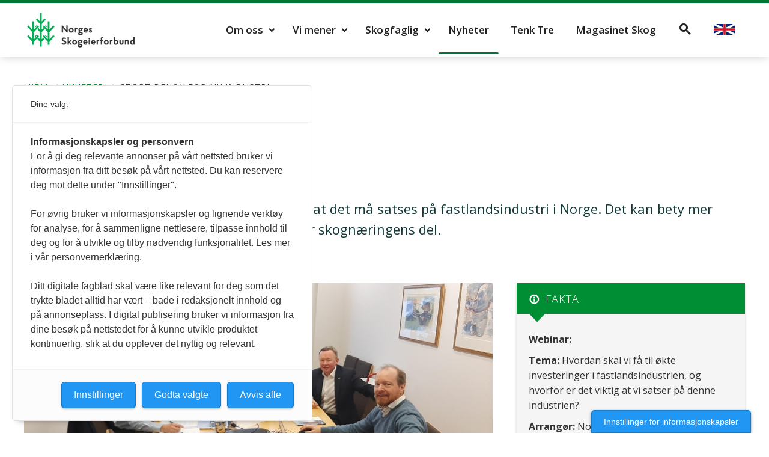

--- FILE ---
content_type: text/html; charset=UTF-8
request_url: https://skog.no/stort-behov-for-ny-industri/
body_size: 15735
content:
<!DOCTYPE html>
<html lang="nb-NO">
<head>
<meta name="google-site-verification" content="0TGnEDzeECUEQUHSdzNN1xtpB5gQAkuSQOWgo08HLVU" />
<meta charset="UTF-8">
<meta name="viewport" content="width=device-width, initial-scale=1">
<link rel="profile" href="http://gmpg.org/xfn/11">
<link rel="pingback" href="https://skog.no/xmlrpc.php">
<!--[if lt IE 9]>
<script src="https://skog.no/wp-content/themes/skog/js/html5.js" type="text/javascript"></script>
<script src="//cdn.jsdelivr.net/respond/1.4.2/respond.min.js"></script>
<link rel="stylesheet" href='//skog.no/wp-content/cache/wpfc-minified/9kqcti6r/hklkh.css' type="text/css" media="all" />
<![endif]-->
	
<!-- Google Tag Manager -->
<script>(function(w,d,s,l,i){w[l]=w[l]||[];w[l].push({'gtm.start':
new Date().getTime(),event:'gtm.js'});var f=d.getElementsByTagName(s)[0],
j=d.createElement(s),dl=l!='dataLayer'?'&l='+l:'';j.async=true;j.src=
'https://www.googletagmanager.com/gtm.js?id='+i+dl;f.parentNode.insertBefore(j,f);
})(window,document,'script','dataLayer','GTM-56HB22K');</script>
<!-- End Google Tag Manager -->

<!-- Facebook Pixel Code -->
<script>
!function(f,b,e,v,n,t,s)
{if(f.fbq)return;n=f.fbq=function(){n.callMethod?
n.callMethod.apply(n,arguments):n.queue.push(arguments)};
if(!f._fbq)f._fbq=n;n.push=n;n.loaded=!0;n.version='2.0';
n.queue=[];t=b.createElement(e);t.async=!0;
t.src=v;s=b.getElementsByTagName(e)[0];
s.parentNode.insertBefore(t,s)}(window,document,'script',
'https://connect.facebook.net/en_US/fbevents.js');
fbq('init', '348132096053304');
fbq('track', 'PageView');
</script>

<noscript>
<img height="1" width="1"
src="https://www.facebook.com/tr?id=348132096053304&ev=PageView
&noscript=1"/>
</noscript>
<!-- End Facebook Pixel Code -->
	
	<script src="https://t.atmng.io/fag_pressen/L46zOpeMK.prod.js" async></script>

<meta name='robots' content='index, follow, max-image-preview:large, max-snippet:-1, max-video-preview:-1' />

	<!-- This site is optimized with the Yoast SEO plugin v26.6 - https://yoast.com/wordpress/plugins/seo/ -->
	<title>Stort behov for ny industri - Norges Skogeierforbund</title>
	<link rel="canonical" href="https://skog.no/stort-behov-for-ny-industri/" />
	<meta property="og:locale" content="nb_NO" />
	<meta property="og:type" content="article" />
	<meta property="og:title" content="Stort behov for ny industri - Norges Skogeierforbund" />
	<meta property="og:description" content="Politikere og skognæringen er samstemte om at det må satses på fastlandsindustri i Norge. Det kan bety mer statlige penger til investering og forskning for skognæringens del." />
	<meta property="og:url" content="https://skog.no/stort-behov-for-ny-industri/" />
	<meta property="og:site_name" content="Norges Skogeierforbund" />
	<meta property="article:published_time" content="2021-01-20T11:10:04+00:00" />
	<meta property="article:modified_time" content="2023-05-05T10:41:16+00:00" />
	<meta property="og:image" content="https://skog.no/wp-content/uploads/2021/01/webinar-scaled.jpg" />
	<meta property="og:image:width" content="2560" />
	<meta property="og:image:height" content="1181" />
	<meta property="og:image:type" content="image/jpeg" />
	<meta name="author" content="Gina Aakre" />
	<meta name="twitter:card" content="summary_large_image" />
	<meta name="twitter:label1" content="Skrevet av" />
	<meta name="twitter:data1" content="Gina Aakre" />
	<meta name="twitter:label2" content="Ansl. lesetid" />
	<meta name="twitter:data2" content="4 minutter" />
	<script type="application/ld+json" class="yoast-schema-graph">{"@context":"https://schema.org","@graph":[{"@type":"Article","@id":"https://skog.no/stort-behov-for-ny-industri/#article","isPartOf":{"@id":"https://skog.no/stort-behov-for-ny-industri/"},"author":{"name":"Gina Aakre","@id":"https://skog.no/#/schema/person/82ee9aefb455fce5b82821d685af0aad"},"headline":"Stort behov for ny industri","datePublished":"2021-01-20T11:10:04+00:00","dateModified":"2023-05-05T10:41:16+00:00","mainEntityOfPage":{"@id":"https://skog.no/stort-behov-for-ny-industri/"},"wordCount":843,"publisher":{"@id":"https://skog.no/#organization"},"image":{"@id":"https://skog.no/stort-behov-for-ny-industri/#primaryimage"},"thumbnailUrl":"https://skog.no/wp-content/uploads/2021/01/webinar-scaled.jpg","articleSection":["Nyheter"],"inLanguage":"nb-NO"},{"@type":"WebPage","@id":"https://skog.no/stort-behov-for-ny-industri/","url":"https://skog.no/stort-behov-for-ny-industri/","name":"Stort behov for ny industri - Norges Skogeierforbund","isPartOf":{"@id":"https://skog.no/#website"},"primaryImageOfPage":{"@id":"https://skog.no/stort-behov-for-ny-industri/#primaryimage"},"image":{"@id":"https://skog.no/stort-behov-for-ny-industri/#primaryimage"},"thumbnailUrl":"https://skog.no/wp-content/uploads/2021/01/webinar-scaled.jpg","datePublished":"2021-01-20T11:10:04+00:00","dateModified":"2023-05-05T10:41:16+00:00","breadcrumb":{"@id":"https://skog.no/stort-behov-for-ny-industri/#breadcrumb"},"inLanguage":"nb-NO","potentialAction":[{"@type":"ReadAction","target":["https://skog.no/stort-behov-for-ny-industri/"]}]},{"@type":"ImageObject","inLanguage":"nb-NO","@id":"https://skog.no/stort-behov-for-ny-industri/#primaryimage","url":"https://skog.no/wp-content/uploads/2021/01/webinar-scaled.jpg","contentUrl":"https://skog.no/wp-content/uploads/2021/01/webinar-scaled.jpg","width":2560,"height":1181,"caption":"Per Skorge, Olav Veum og Christian Anton Smedshaug utfordret politikerne på hvordan vi skal få opp ny fastlandsindustri i Norge."},{"@type":"BreadcrumbList","@id":"https://skog.no/stort-behov-for-ny-industri/#breadcrumb","itemListElement":[{"@type":"ListItem","position":1,"name":"Hjem","item":"https://skog.no/"},{"@type":"ListItem","position":2,"name":"Stort behov for ny industri"}]},{"@type":"WebSite","@id":"https://skog.no/#website","url":"https://skog.no/","name":"Norges Skogeierforbund","description":"Vi representerer rundt 30 000 skogeiere over hele landet","publisher":{"@id":"https://skog.no/#organization"},"potentialAction":[{"@type":"SearchAction","target":{"@type":"EntryPoint","urlTemplate":"https://skog.no/?s={search_term_string}"},"query-input":{"@type":"PropertyValueSpecification","valueRequired":true,"valueName":"search_term_string"}}],"inLanguage":"nb-NO"},{"@type":"Organization","@id":"https://skog.no/#organization","name":"Norges Skogeierforbund","url":"https://skog.no/","logo":{"@type":"ImageObject","inLanguage":"nb-NO","@id":"https://skog.no/#/schema/logo/image/","url":"https://skog.no/wp-content/uploads/2021/03/NSG_symbol.png","contentUrl":"https://skog.no/wp-content/uploads/2021/03/NSG_symbol.png","width":1224,"height":1500,"caption":"Norges Skogeierforbund"},"image":{"@id":"https://skog.no/#/schema/logo/image/"}},{"@type":"Person","@id":"https://skog.no/#/schema/person/82ee9aefb455fce5b82821d685af0aad","name":"Gina Aakre","image":{"@type":"ImageObject","inLanguage":"nb-NO","@id":"https://skog.no/#/schema/person/image/","url":"https://secure.gravatar.com/avatar/b9a7e355b4305ab09e15e7890085cacb39dfa2e6e0ef2b712c32a7c4f7086fd6?s=96&d=mm&r=g","contentUrl":"https://secure.gravatar.com/avatar/b9a7e355b4305ab09e15e7890085cacb39dfa2e6e0ef2b712c32a7c4f7086fd6?s=96&d=mm&r=g","caption":"Gina Aakre"},"url":"https://skog.no/author/gina/"}]}</script>
	<!-- / Yoast SEO plugin. -->


<link rel='dns-prefetch' href='//fonts.googleapis.com' />
<link rel="alternate" type="application/rss+xml" title="Norges Skogeierforbund &raquo; strøm" href="https://skog.no/feed/" />
<link rel="alternate" type="application/rss+xml" title="Norges Skogeierforbund &raquo; kommentarstrøm" href="https://skog.no/comments/feed/" />
<link rel="alternate" title="oEmbed (JSON)" type="application/json+oembed" href="https://skog.no/wp-json/oembed/1.0/embed?url=https%3A%2F%2Fskog.no%2Fstort-behov-for-ny-industri%2F" />
<link rel="alternate" title="oEmbed (XML)" type="text/xml+oembed" href="https://skog.no/wp-json/oembed/1.0/embed?url=https%3A%2F%2Fskog.no%2Fstort-behov-for-ny-industri%2F&#038;format=xml" />
<style id='wp-img-auto-sizes-contain-inline-css' type='text/css'>
img:is([sizes=auto i],[sizes^="auto," i]){contain-intrinsic-size:3000px 1500px}
/*# sourceURL=wp-img-auto-sizes-contain-inline-css */
</style>
<style id='wp-emoji-styles-inline-css' type='text/css'>

	img.wp-smiley, img.emoji {
		display: inline !important;
		border: none !important;
		box-shadow: none !important;
		height: 1em !important;
		width: 1em !important;
		margin: 0 0.07em !important;
		vertical-align: -0.1em !important;
		background: none !important;
		padding: 0 !important;
	}
/*# sourceURL=wp-emoji-styles-inline-css */
</style>
<style id='wp-block-library-inline-css' type='text/css'>
:root{--wp-block-synced-color:#7a00df;--wp-block-synced-color--rgb:122,0,223;--wp-bound-block-color:var(--wp-block-synced-color);--wp-editor-canvas-background:#ddd;--wp-admin-theme-color:#007cba;--wp-admin-theme-color--rgb:0,124,186;--wp-admin-theme-color-darker-10:#006ba1;--wp-admin-theme-color-darker-10--rgb:0,107,160.5;--wp-admin-theme-color-darker-20:#005a87;--wp-admin-theme-color-darker-20--rgb:0,90,135;--wp-admin-border-width-focus:2px}@media (min-resolution:192dpi){:root{--wp-admin-border-width-focus:1.5px}}.wp-element-button{cursor:pointer}:root .has-very-light-gray-background-color{background-color:#eee}:root .has-very-dark-gray-background-color{background-color:#313131}:root .has-very-light-gray-color{color:#eee}:root .has-very-dark-gray-color{color:#313131}:root .has-vivid-green-cyan-to-vivid-cyan-blue-gradient-background{background:linear-gradient(135deg,#00d084,#0693e3)}:root .has-purple-crush-gradient-background{background:linear-gradient(135deg,#34e2e4,#4721fb 50%,#ab1dfe)}:root .has-hazy-dawn-gradient-background{background:linear-gradient(135deg,#faaca8,#dad0ec)}:root .has-subdued-olive-gradient-background{background:linear-gradient(135deg,#fafae1,#67a671)}:root .has-atomic-cream-gradient-background{background:linear-gradient(135deg,#fdd79a,#004a59)}:root .has-nightshade-gradient-background{background:linear-gradient(135deg,#330968,#31cdcf)}:root .has-midnight-gradient-background{background:linear-gradient(135deg,#020381,#2874fc)}:root{--wp--preset--font-size--normal:16px;--wp--preset--font-size--huge:42px}.has-regular-font-size{font-size:1em}.has-larger-font-size{font-size:2.625em}.has-normal-font-size{font-size:var(--wp--preset--font-size--normal)}.has-huge-font-size{font-size:var(--wp--preset--font-size--huge)}.has-text-align-center{text-align:center}.has-text-align-left{text-align:left}.has-text-align-right{text-align:right}.has-fit-text{white-space:nowrap!important}#end-resizable-editor-section{display:none}.aligncenter{clear:both}.items-justified-left{justify-content:flex-start}.items-justified-center{justify-content:center}.items-justified-right{justify-content:flex-end}.items-justified-space-between{justify-content:space-between}.screen-reader-text{border:0;clip-path:inset(50%);height:1px;margin:-1px;overflow:hidden;padding:0;position:absolute;width:1px;word-wrap:normal!important}.screen-reader-text:focus{background-color:#ddd;clip-path:none;color:#444;display:block;font-size:1em;height:auto;left:5px;line-height:normal;padding:15px 23px 14px;text-decoration:none;top:5px;width:auto;z-index:100000}html :where(.has-border-color){border-style:solid}html :where([style*=border-top-color]){border-top-style:solid}html :where([style*=border-right-color]){border-right-style:solid}html :where([style*=border-bottom-color]){border-bottom-style:solid}html :where([style*=border-left-color]){border-left-style:solid}html :where([style*=border-width]){border-style:solid}html :where([style*=border-top-width]){border-top-style:solid}html :where([style*=border-right-width]){border-right-style:solid}html :where([style*=border-bottom-width]){border-bottom-style:solid}html :where([style*=border-left-width]){border-left-style:solid}html :where(img[class*=wp-image-]){height:auto;max-width:100%}:where(figure){margin:0 0 1em}html :where(.is-position-sticky){--wp-admin--admin-bar--position-offset:var(--wp-admin--admin-bar--height,0px)}@media screen and (max-width:600px){html :where(.is-position-sticky){--wp-admin--admin-bar--position-offset:0px}}

/*# sourceURL=wp-block-library-inline-css */
</style><style id='wp-block-heading-inline-css' type='text/css'>
h1:where(.wp-block-heading).has-background,h2:where(.wp-block-heading).has-background,h3:where(.wp-block-heading).has-background,h4:where(.wp-block-heading).has-background,h5:where(.wp-block-heading).has-background,h6:where(.wp-block-heading).has-background{padding:1.25em 2.375em}h1.has-text-align-left[style*=writing-mode]:where([style*=vertical-lr]),h1.has-text-align-right[style*=writing-mode]:where([style*=vertical-rl]),h2.has-text-align-left[style*=writing-mode]:where([style*=vertical-lr]),h2.has-text-align-right[style*=writing-mode]:where([style*=vertical-rl]),h3.has-text-align-left[style*=writing-mode]:where([style*=vertical-lr]),h3.has-text-align-right[style*=writing-mode]:where([style*=vertical-rl]),h4.has-text-align-left[style*=writing-mode]:where([style*=vertical-lr]),h4.has-text-align-right[style*=writing-mode]:where([style*=vertical-rl]),h5.has-text-align-left[style*=writing-mode]:where([style*=vertical-lr]),h5.has-text-align-right[style*=writing-mode]:where([style*=vertical-rl]),h6.has-text-align-left[style*=writing-mode]:where([style*=vertical-lr]),h6.has-text-align-right[style*=writing-mode]:where([style*=vertical-rl]){rotate:180deg}
/*# sourceURL=https://skog.no/wp-includes/blocks/heading/style.min.css */
</style>
<style id='wp-block-paragraph-inline-css' type='text/css'>
.is-small-text{font-size:.875em}.is-regular-text{font-size:1em}.is-large-text{font-size:2.25em}.is-larger-text{font-size:3em}.has-drop-cap:not(:focus):first-letter{float:left;font-size:8.4em;font-style:normal;font-weight:100;line-height:.68;margin:.05em .1em 0 0;text-transform:uppercase}body.rtl .has-drop-cap:not(:focus):first-letter{float:none;margin-left:.1em}p.has-drop-cap.has-background{overflow:hidden}:root :where(p.has-background){padding:1.25em 2.375em}:where(p.has-text-color:not(.has-link-color)) a{color:inherit}p.has-text-align-left[style*="writing-mode:vertical-lr"],p.has-text-align-right[style*="writing-mode:vertical-rl"]{rotate:180deg}
/*# sourceURL=https://skog.no/wp-includes/blocks/paragraph/style.min.css */
</style>
<style id='global-styles-inline-css' type='text/css'>
:root{--wp--preset--aspect-ratio--square: 1;--wp--preset--aspect-ratio--4-3: 4/3;--wp--preset--aspect-ratio--3-4: 3/4;--wp--preset--aspect-ratio--3-2: 3/2;--wp--preset--aspect-ratio--2-3: 2/3;--wp--preset--aspect-ratio--16-9: 16/9;--wp--preset--aspect-ratio--9-16: 9/16;--wp--preset--color--black: #000000;--wp--preset--color--cyan-bluish-gray: #abb8c3;--wp--preset--color--white: #ffffff;--wp--preset--color--pale-pink: #f78da7;--wp--preset--color--vivid-red: #cf2e2e;--wp--preset--color--luminous-vivid-orange: #ff6900;--wp--preset--color--luminous-vivid-amber: #fcb900;--wp--preset--color--light-green-cyan: #7bdcb5;--wp--preset--color--vivid-green-cyan: #00d084;--wp--preset--color--pale-cyan-blue: #8ed1fc;--wp--preset--color--vivid-cyan-blue: #0693e3;--wp--preset--color--vivid-purple: #9b51e0;--wp--preset--gradient--vivid-cyan-blue-to-vivid-purple: linear-gradient(135deg,rgb(6,147,227) 0%,rgb(155,81,224) 100%);--wp--preset--gradient--light-green-cyan-to-vivid-green-cyan: linear-gradient(135deg,rgb(122,220,180) 0%,rgb(0,208,130) 100%);--wp--preset--gradient--luminous-vivid-amber-to-luminous-vivid-orange: linear-gradient(135deg,rgb(252,185,0) 0%,rgb(255,105,0) 100%);--wp--preset--gradient--luminous-vivid-orange-to-vivid-red: linear-gradient(135deg,rgb(255,105,0) 0%,rgb(207,46,46) 100%);--wp--preset--gradient--very-light-gray-to-cyan-bluish-gray: linear-gradient(135deg,rgb(238,238,238) 0%,rgb(169,184,195) 100%);--wp--preset--gradient--cool-to-warm-spectrum: linear-gradient(135deg,rgb(74,234,220) 0%,rgb(151,120,209) 20%,rgb(207,42,186) 40%,rgb(238,44,130) 60%,rgb(251,105,98) 80%,rgb(254,248,76) 100%);--wp--preset--gradient--blush-light-purple: linear-gradient(135deg,rgb(255,206,236) 0%,rgb(152,150,240) 100%);--wp--preset--gradient--blush-bordeaux: linear-gradient(135deg,rgb(254,205,165) 0%,rgb(254,45,45) 50%,rgb(107,0,62) 100%);--wp--preset--gradient--luminous-dusk: linear-gradient(135deg,rgb(255,203,112) 0%,rgb(199,81,192) 50%,rgb(65,88,208) 100%);--wp--preset--gradient--pale-ocean: linear-gradient(135deg,rgb(255,245,203) 0%,rgb(182,227,212) 50%,rgb(51,167,181) 100%);--wp--preset--gradient--electric-grass: linear-gradient(135deg,rgb(202,248,128) 0%,rgb(113,206,126) 100%);--wp--preset--gradient--midnight: linear-gradient(135deg,rgb(2,3,129) 0%,rgb(40,116,252) 100%);--wp--preset--font-size--small: 13px;--wp--preset--font-size--medium: 20px;--wp--preset--font-size--large: 36px;--wp--preset--font-size--x-large: 42px;--wp--preset--spacing--20: 0.44rem;--wp--preset--spacing--30: 0.67rem;--wp--preset--spacing--40: 1rem;--wp--preset--spacing--50: 1.5rem;--wp--preset--spacing--60: 2.25rem;--wp--preset--spacing--70: 3.38rem;--wp--preset--spacing--80: 5.06rem;--wp--preset--shadow--natural: 6px 6px 9px rgba(0, 0, 0, 0.2);--wp--preset--shadow--deep: 12px 12px 50px rgba(0, 0, 0, 0.4);--wp--preset--shadow--sharp: 6px 6px 0px rgba(0, 0, 0, 0.2);--wp--preset--shadow--outlined: 6px 6px 0px -3px rgb(255, 255, 255), 6px 6px rgb(0, 0, 0);--wp--preset--shadow--crisp: 6px 6px 0px rgb(0, 0, 0);}:where(.is-layout-flex){gap: 0.5em;}:where(.is-layout-grid){gap: 0.5em;}body .is-layout-flex{display: flex;}.is-layout-flex{flex-wrap: wrap;align-items: center;}.is-layout-flex > :is(*, div){margin: 0;}body .is-layout-grid{display: grid;}.is-layout-grid > :is(*, div){margin: 0;}:where(.wp-block-columns.is-layout-flex){gap: 2em;}:where(.wp-block-columns.is-layout-grid){gap: 2em;}:where(.wp-block-post-template.is-layout-flex){gap: 1.25em;}:where(.wp-block-post-template.is-layout-grid){gap: 1.25em;}.has-black-color{color: var(--wp--preset--color--black) !important;}.has-cyan-bluish-gray-color{color: var(--wp--preset--color--cyan-bluish-gray) !important;}.has-white-color{color: var(--wp--preset--color--white) !important;}.has-pale-pink-color{color: var(--wp--preset--color--pale-pink) !important;}.has-vivid-red-color{color: var(--wp--preset--color--vivid-red) !important;}.has-luminous-vivid-orange-color{color: var(--wp--preset--color--luminous-vivid-orange) !important;}.has-luminous-vivid-amber-color{color: var(--wp--preset--color--luminous-vivid-amber) !important;}.has-light-green-cyan-color{color: var(--wp--preset--color--light-green-cyan) !important;}.has-vivid-green-cyan-color{color: var(--wp--preset--color--vivid-green-cyan) !important;}.has-pale-cyan-blue-color{color: var(--wp--preset--color--pale-cyan-blue) !important;}.has-vivid-cyan-blue-color{color: var(--wp--preset--color--vivid-cyan-blue) !important;}.has-vivid-purple-color{color: var(--wp--preset--color--vivid-purple) !important;}.has-black-background-color{background-color: var(--wp--preset--color--black) !important;}.has-cyan-bluish-gray-background-color{background-color: var(--wp--preset--color--cyan-bluish-gray) !important;}.has-white-background-color{background-color: var(--wp--preset--color--white) !important;}.has-pale-pink-background-color{background-color: var(--wp--preset--color--pale-pink) !important;}.has-vivid-red-background-color{background-color: var(--wp--preset--color--vivid-red) !important;}.has-luminous-vivid-orange-background-color{background-color: var(--wp--preset--color--luminous-vivid-orange) !important;}.has-luminous-vivid-amber-background-color{background-color: var(--wp--preset--color--luminous-vivid-amber) !important;}.has-light-green-cyan-background-color{background-color: var(--wp--preset--color--light-green-cyan) !important;}.has-vivid-green-cyan-background-color{background-color: var(--wp--preset--color--vivid-green-cyan) !important;}.has-pale-cyan-blue-background-color{background-color: var(--wp--preset--color--pale-cyan-blue) !important;}.has-vivid-cyan-blue-background-color{background-color: var(--wp--preset--color--vivid-cyan-blue) !important;}.has-vivid-purple-background-color{background-color: var(--wp--preset--color--vivid-purple) !important;}.has-black-border-color{border-color: var(--wp--preset--color--black) !important;}.has-cyan-bluish-gray-border-color{border-color: var(--wp--preset--color--cyan-bluish-gray) !important;}.has-white-border-color{border-color: var(--wp--preset--color--white) !important;}.has-pale-pink-border-color{border-color: var(--wp--preset--color--pale-pink) !important;}.has-vivid-red-border-color{border-color: var(--wp--preset--color--vivid-red) !important;}.has-luminous-vivid-orange-border-color{border-color: var(--wp--preset--color--luminous-vivid-orange) !important;}.has-luminous-vivid-amber-border-color{border-color: var(--wp--preset--color--luminous-vivid-amber) !important;}.has-light-green-cyan-border-color{border-color: var(--wp--preset--color--light-green-cyan) !important;}.has-vivid-green-cyan-border-color{border-color: var(--wp--preset--color--vivid-green-cyan) !important;}.has-pale-cyan-blue-border-color{border-color: var(--wp--preset--color--pale-cyan-blue) !important;}.has-vivid-cyan-blue-border-color{border-color: var(--wp--preset--color--vivid-cyan-blue) !important;}.has-vivid-purple-border-color{border-color: var(--wp--preset--color--vivid-purple) !important;}.has-vivid-cyan-blue-to-vivid-purple-gradient-background{background: var(--wp--preset--gradient--vivid-cyan-blue-to-vivid-purple) !important;}.has-light-green-cyan-to-vivid-green-cyan-gradient-background{background: var(--wp--preset--gradient--light-green-cyan-to-vivid-green-cyan) !important;}.has-luminous-vivid-amber-to-luminous-vivid-orange-gradient-background{background: var(--wp--preset--gradient--luminous-vivid-amber-to-luminous-vivid-orange) !important;}.has-luminous-vivid-orange-to-vivid-red-gradient-background{background: var(--wp--preset--gradient--luminous-vivid-orange-to-vivid-red) !important;}.has-very-light-gray-to-cyan-bluish-gray-gradient-background{background: var(--wp--preset--gradient--very-light-gray-to-cyan-bluish-gray) !important;}.has-cool-to-warm-spectrum-gradient-background{background: var(--wp--preset--gradient--cool-to-warm-spectrum) !important;}.has-blush-light-purple-gradient-background{background: var(--wp--preset--gradient--blush-light-purple) !important;}.has-blush-bordeaux-gradient-background{background: var(--wp--preset--gradient--blush-bordeaux) !important;}.has-luminous-dusk-gradient-background{background: var(--wp--preset--gradient--luminous-dusk) !important;}.has-pale-ocean-gradient-background{background: var(--wp--preset--gradient--pale-ocean) !important;}.has-electric-grass-gradient-background{background: var(--wp--preset--gradient--electric-grass) !important;}.has-midnight-gradient-background{background: var(--wp--preset--gradient--midnight) !important;}.has-small-font-size{font-size: var(--wp--preset--font-size--small) !important;}.has-medium-font-size{font-size: var(--wp--preset--font-size--medium) !important;}.has-large-font-size{font-size: var(--wp--preset--font-size--large) !important;}.has-x-large-font-size{font-size: var(--wp--preset--font-size--x-large) !important;}
/*# sourceURL=global-styles-inline-css */
</style>

<style id='classic-theme-styles-inline-css' type='text/css'>
/*! This file is auto-generated */
.wp-block-button__link{color:#fff;background-color:#32373c;border-radius:9999px;box-shadow:none;text-decoration:none;padding:calc(.667em + 2px) calc(1.333em + 2px);font-size:1.125em}.wp-block-file__button{background:#32373c;color:#fff;text-decoration:none}
/*# sourceURL=/wp-includes/css/classic-themes.min.css */
</style>
<link rel='stylesheet' id='wpfai_style-css' href='//skog.no/wp-content/cache/wpfc-minified/fejivrg8/hklkh.css' type='text/css' media='all' />
<link rel='stylesheet' id='_s-style-css' href='//skog.no/wp-content/cache/wpfc-minified/qlxiq8u9/hklkh.css' type='text/css' media='all' />
<link rel='stylesheet' id='tablepress-default-css' href='//skog.no/wp-content/cache/wpfc-minified/eqguvzj9/hklkh.css' type='text/css' media='all' />
<link rel='stylesheet' id='open-sans-font-css' href='https://fonts.googleapis.com/css?family=Open+Sans%3A300italic%2C300%2C400%2C400italic%2C600%2C600italic%2C700%2C700italic%2C800%2C800italic&#038;ver=3.5.0' type='text/css' media='all' />
<link rel='stylesheet' id='material-design-icons-css' href='//skog.no/wp-content/cache/wpfc-minified/1b4qxlva/hklkh.css' type='text/css' media='all' />
<link rel='stylesheet' id='mmenu-jquery-plugin-css-css' href='//skog.no/wp-content/cache/wpfc-minified/241bbktk/hklkh.css' type='text/css' media='screen' />
<link rel='stylesheet' id='skog-app-css-css' href='//skog.no/wp-content/cache/wpfc-minified/6nj8vdmw/hklkh.css' type='text/css' media='screen' />
<link rel='stylesheet' id='skog-print-css-css' href='//skog.no/wp-content/cache/wpfc-minified/1btandvx/hklkh.css' type='text/css' media='print' />
<script type="text/javascript" src="https://skog.no/wp-includes/js/jquery/jquery.min.js?ver=3.7.1" id="jquery-core-js"></script>
<script type="text/javascript" src="https://skog.no/wp-includes/js/jquery/jquery-migrate.min.js?ver=3.4.1" id="jquery-migrate-js"></script>
<script type="text/javascript" src="https://skog.no/wp-content/plugins/wp-font-awesome-share-icons/wpfai.js?ver=6.9" id="wpfai_js-js"></script>
<link rel="https://api.w.org/" href="https://skog.no/wp-json/" /><link rel="alternate" title="JSON" type="application/json" href="https://skog.no/wp-json/wp/v2/posts/20134" /><link rel="EditURI" type="application/rsd+xml" title="RSD" href="https://skog.no/xmlrpc.php?rsd" />
<meta name="generator" content="WordPress 6.9" />
<link rel='shortlink' href='https://skog.no/?p=20134' />
<link rel="icon" href="https://skog.no/wp-content/uploads/2017/02/cropped-icon-100x100.png" sizes="32x32" />
<link rel="icon" href="https://skog.no/wp-content/uploads/2017/02/cropped-icon-300x300.png" sizes="192x192" />
<link rel="apple-touch-icon" href="https://skog.no/wp-content/uploads/2017/02/cropped-icon-300x300.png" />
<meta name="msapplication-TileImage" content="https://skog.no/wp-content/uploads/2017/02/cropped-icon-300x300.png" />
		<style type="text/css" id="wp-custom-css">
			.wp-block-image img {height: auto !important;}
@media only screen and (max-width: 992px) {
	.featured-image-hero, .front-page-hero {background-attachment: scroll;}
}
@media only screen and (max-width: 1200px) {
	#content .front-page-banner {padding-right: 10px !important;}
	.front-page .content-section { padding-top: 15px;}
}
@media only screen and (min-width:600px) {
.front-page-banner img.banner-image-mobile {display:none;}
}
@media only screen and (max-width:600px) {
.front-page-banner img.banner-image {display:none;}
}
.page-id-31921 h1.title{padding: 0 8px;}

/* E-Magasin temp styles */
#post-31921 .content {
  max-width: 970px;
}
#barWidgetWrapper-select-edition iframe {max-height:420px;}
/* Reduce size for fit in same line */
@media screen and (max-width: 1080px) {
.site-global-menu .menu-container .menu > .menu-item > a {
padding: 25px 13px 25px 13px;font-size: 16px;}
.site-global-menu .menu-container .menu > .menu-item-has-children > a::after {top: unset;right: unset;}
}
.article-content .content .featured-image .image, .article-content .content .thumbnail .image {
  max-width: 100%;
}
.home .news-article .featured-image img{
  aspect-ratio: 4 / 3;
}
		</style>
		<!--[if lte IE 9]>
<link rel="stylesheet" href='//skog.no/wp-content/cache/wpfc-minified/9kqcti6r/hklkh.css' type="text/css">
<![endif]-->


</head>

<body class="wp-singular post-template-default single single-post postid-20134 single-format-standard wp-theme-skog metaslider-plugin group-blog">
<!-- Google Tag Manager (noscript) -->
<noscript><iframe src="https://www.googletagmanager.com/ns.html?id=GTM-56HB22K"
height="0" width="0" style="display:none;visibility:hidden"></iframe></noscript>
<!-- End Google Tag Manager (noscript) -->
<div id="page" class="site">
	<a href="#main" class="skip-to-content-link">Hopp til innholdet <i class="material-icons">arrow_downward</i></a>
	<header class="site-header sticky">
        <h1 class="sr-only">Stort behov for ny industri</h1>
		<div class="container">
			<div class="branding">
				<a href="https://skog.no/">
											<img src="/wp-content/uploads/2017/03/skog-logo.png" alt="Norges Skogeierforbund" />
									</a>
			</div>

			<nav class="site-global-menu">
				<div class="menu-container"><ul id="menu-hovedmeny" class="menu"><li id="menu-item-19" class="menu-item menu-item-type-post_type menu-item-object-page menu-item-has-children menu-item-19"><a href="https://skog.no/om-oss/" class="has-submenu">Om oss</a>
<ul class="sub-menu">
	<li id="menu-item-17" class="menu-item menu-item-type-post_type menu-item-object-page menu-item-17"><a href="https://skog.no/om-oss/kontakt/">Kontakt oss</a></li>
	<li id="menu-item-127" class="menu-item menu-item-type-post_type menu-item-object-page menu-item-127"><a href="https://skog.no/om-oss/forbundet-i-dag/">Om Skogeierforbundet</a></li>
	<li id="menu-item-119" class="menu-item menu-item-type-post_type menu-item-object-page menu-item-119"><a href="https://skog.no/om-oss/skogeiersamvirkene/">Skogeiersamvirkene</a></li>
	<li id="menu-item-23902" class="menu-item menu-item-type-post_type menu-item-object-page menu-item-23902"><a href="https://skog.no/om-oss/dette-bor-du-vite-om-skogen-i-norge/">Fakta om skogen i Norge</a></li>
	<li id="menu-item-2191" class="menu-item menu-item-type-post_type menu-item-object-page menu-item-2191"><a href="https://skog.no/om-oss/magasinet-skog/">Magasinet Skog</a></li>
	<li id="menu-item-2192" class="menu-item menu-item-type-post_type menu-item-object-page menu-item-2192"><a href="https://skog.no/om-oss/presse/">For pressen</a></li>
	<li id="menu-item-126" class="menu-item menu-item-type-post_type menu-item-object-page menu-item-126"><a href="https://skog.no/om-oss/styret/">Styret</a></li>
	<li id="menu-item-32244" class="menu-item menu-item-type-post_type menu-item-object-page menu-item-32244"><a href="https://skog.no/om-oss/presentasjoner-fra-konferanser/">Presentasjoner fra Skogløftet 2030</a></li>
	<li id="menu-item-122" class="menu-item menu-item-type-post_type menu-item-object-page menu-item-122"><a href="https://skog.no/om-oss/arsmeldinger/">Årsrapport og vedtekter</a></li>
	<li id="menu-item-1537" class="menu-item menu-item-type-post_type menu-item-object-page menu-item-1537"><a href="https://skog.no/om-oss/publikasjoner/">Publikasjoner</a></li>
	<li id="menu-item-125" class="menu-item menu-item-type-post_type menu-item-object-page menu-item-125"><a href="https://skog.no/om-oss/historie/">Historie</a></li>
	<li id="menu-item-2908" class="menu-item menu-item-type-post_type menu-item-object-page menu-item-2908"><a href="https://skog.no/om-oss/skogeierforbundets-filmer/">Filmer om skog og tre</a></li>
	<li id="menu-item-2934" class="menu-item menu-item-type-post_type menu-item-object-page menu-item-2934"><a href="https://skog.no/om-oss/stilling-ledig/">Stilling ledig</a></li>
	<li id="menu-item-2346" class="menu-item menu-item-type-post_type menu-item-object-page menu-item-2346"><a href="https://skog.no/om-oss/about-us-english-version/">About us</a></li>
</ul>
</li>
<li id="menu-item-21" class="menu-item menu-item-type-post_type menu-item-object-page menu-item-has-children menu-item-21"><a href="https://skog.no/vi-mener/" class="has-submenu">Vi mener</a>
<ul class="sub-menu">
	<li id="menu-item-1523" class="menu-item menu-item-type-post_type menu-item-object-page menu-item-1523"><a href="https://skog.no/vi-mener/det-gronne-skiftet/">Det grønne skiftet</a></li>
	<li id="menu-item-1525" class="menu-item menu-item-type-post_type menu-item-object-page menu-item-1525"><a href="https://skog.no/vi-mener/baerekraftig-skogbruk/">Bærekraftig skogbruk</a></li>
	<li id="menu-item-1535" class="menu-item menu-item-type-post_type menu-item-object-page menu-item-1535"><a href="https://skog.no/vi-mener/transport/">Tømmertransport på veg</a></li>
	<li id="menu-item-1538" class="menu-item menu-item-type-post_type menu-item-object-page menu-item-1538"><a href="https://skog.no/vi-mener/grunneierrett/">Grunneierrett</a></li>
	<li id="menu-item-1522" class="menu-item menu-item-type-post_type menu-item-object-page menu-item-1522"><a href="https://skog.no/vi-mener/forskning-og-utvikling/">Forskning og utvikling</a></li>
	<li id="menu-item-1539" class="menu-item menu-item-type-post_type menu-item-object-page menu-item-1539"><a href="https://skog.no/vi-mener/skogfond-og-skatt/">Skogfond og skatt</a></li>
	<li id="menu-item-120" class="menu-item menu-item-type-post_type menu-item-object-page menu-item-120"><a href="https://skog.no/vi-mener/deltakelse-i-internasjonale-organisasjoner/">Deltakelse i internasjonale organisasjoner</a></li>
</ul>
</li>
<li id="menu-item-20" class="menu-item menu-item-type-post_type menu-item-object-page menu-item-has-children menu-item-20"><a href="https://skog.no/skogfaglig/" class="has-submenu">Skogfaglig</a>
<ul class="sub-menu">
	<li id="menu-item-1545" class="menu-item menu-item-type-post_type menu-item-object-page menu-item-1545"><a href="https://skog.no/skogfaglig/det-gronne-skiftet/">Det grønne skiftet</a></li>
	<li id="menu-item-1527" class="menu-item menu-item-type-post_type menu-item-object-page menu-item-1527"><a href="https://skog.no/skogfaglig/skog-og-klima/">Skog og klima</a></li>
	<li id="menu-item-26957" class="menu-item menu-item-type-post_type menu-item-object-page menu-item-26957"><a href="https://skog.no/skogfaglig/skogbruk/">Skogbruk</a></li>
	<li id="menu-item-28961" class="menu-item menu-item-type-post_type menu-item-object-page menu-item-28961"><a href="https://skog.no/skogfaglig/skogbruksplan/">Skogbruksplan</a></li>
	<li id="menu-item-1515" class="menu-item menu-item-type-post_type menu-item-object-page menu-item-1515"><a href="https://skog.no/skogfaglig/hogstformer/">Hogst og hogstformer</a></li>
	<li id="menu-item-1517" class="menu-item menu-item-type-post_type menu-item-object-page menu-item-1517"><a href="https://skog.no/skogfaglig/foryngelse/">Foryngelse</a></li>
	<li id="menu-item-1516" class="menu-item menu-item-type-post_type menu-item-object-page menu-item-1516"><a href="https://skog.no/skogfaglig/skogbehandling/">Skogbehandling</a></li>
	<li id="menu-item-1528" class="menu-item menu-item-type-post_type menu-item-object-page menu-item-1528"><a href="https://skog.no/skogfaglig/skog-og-biologisk-mangfold/">Skog og biologisk mangfold</a></li>
	<li id="menu-item-1530" class="menu-item menu-item-type-post_type menu-item-object-page menu-item-1530"><a href="https://skog.no/skogfaglig/hensyn-i-skogbruket/">Miljøhensyn i skogbruket</a></li>
	<li id="menu-item-8635" class="menu-item menu-item-type-post_type menu-item-object-page menu-item-8635"><a href="https://skog.no/skogfaglig/frivillig-vern-av-skog/">Frivillig vern av skog</a></li>
	<li id="menu-item-1520" class="menu-item menu-item-type-post_type menu-item-object-page menu-item-1520"><a href="https://skog.no/skogfaglig/skogsertifisering/">Miljøsertifisering</a></li>
	<li id="menu-item-1531" class="menu-item menu-item-type-post_type menu-item-object-page menu-item-1531"><a href="https://skog.no/skogfaglig/utvikling-for-livsmiljoer-og-arter/">Positiv utvikling i skogen</a></li>
	<li id="menu-item-26944" class="menu-item menu-item-type-post_type menu-item-object-page menu-item-26944"><a href="https://skog.no/skogfaglig/nyttig-for-deg-som-eier-skog/">Nyttig for deg som eier skog</a></li>
</ul>
</li>
<li id="menu-item-2189" class="menu-item menu-item-type-taxonomy menu-item-object-category current-post-ancestor current-menu-parent current-post-parent menu-item-2189"><a href="https://skog.no/nyheter/" class="no-submenu">Nyheter</a></li>
<li id="menu-item-22328" class="menu-item menu-item-type-post_type menu-item-object-page menu-item-22328"><a href="https://skog.no/tenk-tre/" class="no-submenu">Tenk Tre</a></li>
<li id="menu-item-33588" class="menu-item menu-item-type-post_type menu-item-object-page menu-item-33588"><a href="https://skog.no/e-magasin/" class="no-submenu">Magasinet Skog</a></li>
</ul></div>
				<a href="#" class="search-button">
					<span class="material-icons">search</span>
				</a>

														
					<div class="english-page-button">
													<a href="https://skog.no/om-oss/about-us-english-version/" title="English page">
												
						<img src="https://skog.no/wp-content/themes/skog/images/britain.svg" class="flag-image" />
						</a>
					</div>
							</nav>

			<div class="toggle">
				<a href="#mobileMenu">
					<i class="material-icons hamburger">menu</i>
				</a>
			</div>
		</div>
	</header>

	<section class="site-global-search">
		<div class="container">
			<div class="form-wrapper">
				<form method="get" id="searchform" action="https://skog.no/" role="search">
		    		<input type="text" name="s" value="" id="s" placeholder="Hva leter du etter?" />
		    	</form>
		    </div>
		</div>
	</section>

 			
<div class="site-breadcrumbs">
	<div class="container">
		<div class="breadcrumbs">
			<span property="itemListElement" typeof="ListItem"><a property="item" typeof="WebPage" title="Go to Norges Skogeierforbund." href="https://skog.no" class="home"><span property="name">Hjem</span></a><meta property="position" content="1"></span> / <span property="itemListElement" typeof="ListItem" class="crumb"><a property="item" typeof="WebPage" title="Go to the Nyheter category archives." href="https://skog.no/nyheter/" class="taxonomy category"><span property="name">Nyheter</span></a><meta property="position" content="2"></span> / <span property="itemListElement" typeof="ListItem" class="current-crumb"><span property="name">Stort behov for ny industri</span><meta property="position" content="3"></span>		</div>
	</div>
</div>

	
	<div id="content" class="site-content" tabindex="-1">

	<div id="primary" class="article">
		<main id="main" class="site-main">

					
<section class="article-content editorial">
	<div class="container">
		<span class="badge editorial">Redaksjonen Skog</span>
		
<header class="header col-lg-12 col-md-12 col-sm-12 col-xs-12">
	<h1 class="title">Stort behov for ny industri</h1>
	<strong class="excerpt"><p>Politikere og skognæringen er samstemte om at det må satses på fastlandsindustri i Norge. Det kan bety mer statlige penger til investering og forskning for skognæringens del.</p>
</strong>


	<span class="author-name">
		Av:
		<a href="mailto:gina.aakre@skog.no" class="link">Gina Aakre</a>
	</span>

	<div class="separator"></div>

	<div class="meta">
		<div class="published">
			<span class="clock material-icons">access_time</span>
			Publisert			<time class="date">
				20.01.2021			</time>
		</div>

			</div>
</header>		
<article id="post-20134" class="content col-lg-8 col-md-8 col-sm-12">
			<div class="row">
			<figure class="featured-image col-sm-12">
				<img src="https://skog.no/wp-content/uploads/2021/01/webinar-1180x544.jpg" class="image" alt="Per Skorge, Olav Veum og Christian Anton Smedshaug utfordret politikerne på hvordan vi skal få opp ny fastlandsindustri i Norge. " />
									<figcaption class="caption">
																			<p>Per Skorge, Olav Veum og Christian Anton Smedshaug utfordret politikerne på hvordan vi skal få opp ny fastlandsindustri i Norge. </p>
											</figcaption>
							</figure>
		</div>
		
<p>Politikerne som var samlet til webinaret «Ny industri &#8211; greier Norge omstillingen» er enige om at vi må klare å skape ny fastlandsindustri i Norge, og at skognæringen blir en viktig del av løsningen.</p>



<p>– Hvordan skal vi få til økte investeringer i fastlandsindustrien, og hvorfor er det viktig at vi satser på denne industrien, spurte Per Skorge, administrerende direktør i Norges Skogeierforbund.</p>



<p>Et av svarene fra Mat- og landbruksminister Olaug Bollestad er at regjeringen vil fortsette å utvikle og styrke de statlige investeringsordningene som finnes gjennom Enova og Investinor. I tillegg vil de øke bevilgningene til forskning og innovasjon, samt fortsette å bygge veier og broer for å få ut tømmer på en effektiv måte.</p>



<p>– Vi står foran en omstilling, og vi skal bli mindre oljeavhengige. Skogen og skognæringen er en viktig del av denne omstillingen, sier Bollestad.</p>



<p>Geir Pollestad (Sp) er ikke uenig i virkemidlene, men peker på at dagens regjering fremstår litt vel fornøyde med egen innsats.</p>



<h2 class="wp-block-heading">Mer statlig kapital</h2>



<p>– Det må mer statlig kapital inn. Det investeres for lite i ny industri, sier Pollestad som også markerer seg mot vern, og mener for mange politikere er for opptatt av at skog må vernes.</p>



<p>Nils Kristen Sandtrøen (Ap) er opptatt av å verne arbeidsplassene og peker på at industri som utnytter tømmerstokken er en del av løsningen her.</p>



<p>– I 21 norske kommuner står cirka 40 prosent av den norske befolkningen i arbeidsfør alder utenfor arbeidslivet. Mange av disse bor i den delen av Innlandet som baserte seg på skog og skognæringen tidligere, sier Sandtrøen som mener at utdanningspolitikken i Norge må legges om slik at unge får praktiske ferdigheter.</p>



<p>– På den måte kan vi igjen få i gang et produserende og verdiskapende samfunn, sa Sandtrøen.</p>



<p>Guro Angell Gimse (H) slo fast at politikerne må se på avkastningskravene i de ulike statlige investerings- og støtteordningene. &nbsp;</p>



<p>Dette er næringslivet også enige i. Sven Ombudstvedt i Norske Skog var en av innlederne under webinaret. Han forklarte litt om bakgrunnen for at Norske Skog nå investerer stort i utlandet for å produsere emballasje, og ikke i Norge.</p>



<p>– Utfordringen med å få dette til i Norge er at det er dårlig tilgang på kapital, avkastningskravet er for høyt. I tillegg ser vi dessverre at prisingen på utslipp er for lav. Andre land utnytter også handlingsrommet som gis av EU på en bedre måte enn Norge, sier Ombudstvedt.</p>



<h2 class="wp-block-heading">Alvorlig situasjon</h2>



<p>Webinaret brukte rapporten «Ny industri – greier Norge omstillingen?» fra AgriAnalyse som utgangspunkt. Rapportens budskap er blant annet at Norge må ha noe å leve av etter oljen, og at Norge allerede er på etterskudd. Investeringene i industri i Norge har det siste tiåret ligget på rundt 25 milliarder kroner pr år. Dette er et nivå som ikke engang er tilstrekkelig til å opprettholde nåværende produksjonskapasitet.</p>



<p>Christian Anton Smedshaug i AgriAnalyse mener situasjonen er alvorlig.</p>



<p>– Vi har gått fra å være et industriland med olje til å bli et oljeland med industri. Til tross for at vi utvinner mest petroleum i verden per person er vi likevel i ferd med å gå til null i balanse total sett. Det nye året åpner med å vise alvoret i situasjonen. Handelsunderskuddet for fastlandsNorge i 2020 ble på minus 312 milliarder kroner. Det er en forverring på 12,5 prosent fra i fjor, og for første gang er det over 300 milliarder kroner. Da dagens regjering overtok i 2013 var underskuddet 153 milliarder. Det er altså mer enn doblet etter at Norge erklærte omstilling, sier Smedshaug.</p>



<h2 class="wp-block-heading">Vi må bruke hele verktøykassa</h2>



<p>To av de andre innlederne på webinaret var administrerende direktør i NHO, Ole Erik Almlid og LO-leder Hans-Christian Gabrielsen.</p>



<p>Oljeinntektene vil bli lavere framover, og derfor må vi investere mer i fastlandsindustrien, sier Almlid. Han understreker at vi må ta utgangspunkt i våre naturgitte fortrinn, og områdene der vi har kompetanse, når vi skal utvikle fastlands-industrien.</p>



<p>LO-leder Hans-Christian Gabrielsen sier at vi må drive en aktiv næringspolitikk og ta hele landet i bruk. Også hele verktøykassa må tas i bruk, understreker Gabrielsen, og nevner spesielt offentlige innkjøp og statlig eierskap. Skogressursene er et område vi bør satse på i Norge. Det kan bidra til både å innfri klimaforpliktelsene og å skape arbeidsplasser, mener Gabrielsen.</p>



<h2 class="wp-block-heading">Investerer fremdeles i olje</h2>



<p>Olav Veum, styreleder i Norges Skogeierforbund er tydelig på at vi må satse fornybart når vi tenker ny industri.</p>



<p>– Kimakrisen er vår tids største utfordring. Vi må klare å basere det økte forbruket og produksjonen på fornybare ressurser. Det krever at vi satser på skogen, sier Veum.</p>



<p>Han peker på at det gjøres sju ganger høyere investeringer i oljeindustrien enn i den landbaserte industrien.</p>



<p>Arne Rørå i Norskog understreker også at for næringen sin del er det utfordrende å bare fungere som en leverandør og eksportør. Næringen blir ekstra sårbar, og ustabiliteten kan gjøre at vi mister produksjonsleddet og entreprenørene. Dermed klarer vi heller ikke å utnytte høykonjunkturene.</p>
	
    </article>

	<aside class="sidebar col-lg-4 col-md-4 col-sm-12">
		
<div class="factbox">
	<header class="heading">
		<h4><span class="fact material-icons">info_outline</span>Fakta</h4>
	</header>
	<div class="content">
		<p><strong>Webinar:</strong></p>
<p><strong>Tema:</strong> Hvordan skal vi få til økte investeringer i fastlandsindustrien, og hvorfor er det viktig at vi satser på denne industrien?</p>
<p><strong>Arrangør:</strong> Norges Skogeierforbund, Norskog og Statskog.</p>
	</div>
</div>

		
<div class="related-documents-page">
	<div class="heading">
		<h4>Relaterte dokumenter</h4>
		<span class="line"></span>
	</div>

	<ul class="documents-list">
								<li class="list-element">
				<a href="https://skog.no/wp-content/uploads/2021/01/Innlegg-Olav-Veum.pdf" class="link" target="_blank">Innlegg Olav Veum (PDF, 105,0 KB)</a>
			</li>
								<li class="list-element">
				<a href="https://skog.no/wp-content/uploads/2021/01/Presentasjon-Sven-Ombudstvedt.pdf" class="link" target="_blank">Presentasjon Sven Ombudstvedt (PDF, 2,1 MB)</a>
			</li>
								<li class="list-element">
				<a href="https://skog.no/wp-content/uploads/2021/01/Presentasjon-Ole-Erik-Almlid.pdf" class="link" target="_blank">Presentasjon Ole Erik Almlid (PDF, 488,6 KB)</a>
			</li>
								<li class="list-element">
				<a href="https://skog.no/wp-content/uploads/2021/01/Presentasjon-Nils-Kristen-Sandtroen.pdf" class="link" target="_blank">Presentasjon Nils Kristen Sandtrøen (PDF, 759,6 KB)</a>
			</li>
								<li class="list-element">
				<a href="https://skog.no/wp-content/uploads/2021/01/Presentasjon-Chr.-Anton-Smedshaug.pdf" class="link" target="_blank">Presentasjon Chr. Anton Smedshaug (PDF, 1,2 MB)</a>
			</li>
								<li class="list-element">
				<a href="https://skog.no/wp-content/uploads/2021/01/Presentasjon-Arne-Rora.pdf" class="link" target="_blank">Presentasjon Arne Rørå (PDF, 146,9 KB)</a>
			</li>
			</ul>
</div>

		
<div class="related-links-page">
	<div class="heading">
		<h4>Relaterte lenker</h4>
		<span class="line"></span>
	</div>

	<ul class="links-list">
					<li class="list-element">
									<a href="https://www.agrianalyse.no/getfile.php/136004-1610360360/Dokumenter/Dokumenter%202020/Rapport_10_2020_web.pdf" class="external-link" target="_blank">
						Rapporten fra AgriAnalyse "Ny industri - greier Norge omstillingen?"						<i class="material-icons">open_in_new</i>
					</a>
							</li>
					<li class="list-element">
									<a href="https://www.youtube.com/watch?v=8b0slN1-owc" class="external-link" target="_blank">
						Opptak av webinaret						<i class="material-icons">open_in_new</i>
					</a>
							</li>
			</ul>
</div>

			</aside>
	</div>
</section>

<section class="share-section">
	<div class="container">
		<div class="social-sharing">
	<div class="heading">
		<h4>Del saken</h4>
		<span class="line"></span>
	</div>

	<div class="social-buttons">
		<ul class="wpfai-list"><li class="wpfai-list-item facebook">
      <a href="http://www.facebook.com/sharer.php?u=https%3A%2F%2Fskog.no%2Fstort-behov-for-ny-industri%2F&amp;t=Stort%20behov%20for%20ny%20industri" title="Facebook" class="wpfai-facebook wpfai-link wpfainw">
        <span class="fa-stack ">
          
          <i class="fa fa-facebook fa-stack-1x "></i>
        </span>
      </a>
    </li><li class="wpfai-list-item twitter">
      <a href="http://twitter.com/share?text=Stort%20behov%20for%20ny%20industri&url=https%3A%2F%2Fskog.no%2Fstort-behov-for-ny-industri%2F" title="Twitter" class="wpfai-twitter wpfai-link wpfainw">
        <span class="fa-stack ">
          
          <i class="fa fa-twitter fa-stack-1x "></i>
        </span>
      </a>
    </li><li class="wpfai-list-item google-plus">
      <a href="https://plus.google.com/share?url=https%3A%2F%2Fskog.no%2Fstort-behov-for-ny-industri%2F" title="Google Plus" class="wpfai-google-plus wpfai-link wpfainw">
        <span class="fa-stack ">
          
          <i class="fa fa-google-plus fa-stack-1x "></i>
        </span>
      </a>
    </li><li class="wpfai-list-item linkedin">
      <a href="http://linkedin.com/shareArticle?mini=true&amp;url=https%3A%2F%2Fskog.no%2Fstort-behov-for-ny-industri%2F&amp;title=Stort%20behov%20for%20ny%20industri" title="Linked In" class="wpfai-linkedin wpfai-link wpfainw">
        <span class="fa-stack ">
          
          <i class="fa fa-linkedin fa-stack-1x "></i>
        </span>
      </a>
    </li></ul>	</div>
</div>	</div>
</section>


<section class="related-articles">
	<div class="container">
		<header class="section-header col-xs-12 col-sm-12 col-md-12 col-lg-12">
			<h2 class="title">Relaterte saker</h2>
			<span class="separator"></span>
		</header>

		<div class="row">
<article id="post-20030" class="article-preview col-xs-12">
	<a href="https://skog.no/hva-tenker-politikerne-greier-norge-omstillingen/">
		<div class="featured-image col-lg-4 col-md-4 col-sm-4 col-xs-5 col-ts-12">
            <div class="someimagewrapper">
            			<img src="https://skog.no/wp-content/uploads/2021/01/Politikere-webinar-300x220.png" alt="Hva tenker politikerne &#8211; greier Norge omstillingen?" />
		</div>
        </div>

        <div class="col-lg-8 col-md-8 col-sm-8 col-xs-7 col-ts-12">
			<header class="header">
				<h2>Hva tenker politikerne &#8211; greier Norge omstillingen?</h2>
			</header>

			<div class="excerpt">
				<p>Hør hva Landbruks- og matminister Olaug V. Bollestad (KrF), og stortingsrepresentantene Guro Angell Gimse (H), Geir Pollestad (Sp) og Nils Kristen Sandtrøen (Ap) tenker om hvordan vi skal få til omstilling og økte investeringer i [&#8230;]</p>
			</div>

			<div class="published">
				<span class="clock material-icons">access_time</span>
				Publisert				<time class="date" datetime="2021-01-18 9:51">
					18.01.2021, 09:51				</time>
			</div>
		</div>
	</a>
</article>
<article id="post-19818" class="article-preview col-xs-12">
	<a href="https://skog.no/webinar-ny-industri-greier-norge-omstillingen/">
		<div class="featured-image col-lg-4 col-md-4 col-sm-4 col-xs-5 col-ts-12">
            <div class="someimagewrapper">
            			<img src="https://skog.no/wp-content/uploads/2021/01/Mjostarnet1_Anti-Hamar-300x220.jpg" alt="Webinar: Ny industri &#8211; greier Norge omstillingen?" />
		</div>
        </div>

        <div class="col-lg-8 col-md-8 col-sm-8 col-xs-7 col-ts-12">
			<header class="header">
				<h2>Webinar: Ny industri &#8211; greier Norge omstillingen?</h2>
			</header>

			<div class="excerpt">
				<p>Olaug Bollestad, Hans Christian Gabrielsen og Ole Erik Almlid er blant blant topplederne som skal holde innlegg på webinar om omstilling i industrien onsdag 20. januar. Meld deg på her!</p>
			</div>

			<div class="published">
				<span class="clock material-icons">access_time</span>
				Publisert				<time class="date" datetime="2021-01-11 10:45">
					11.01.2021, 10:45				</time>
			</div>
		</div>
	</a>
</article></div>	</div>
</section>


		
		</main>
	</div>


	</div>

	<footer class="site-footer">
		<div class="container">
			<div class="col col-lg-4 col-md-4 col-sm-4 col-xs-12">
				<h3>Snarveier</h3>
				<span class="separator"></span>
																				<ul class="links-list">
													<li >
																	<a href="https://skog.no/kontakt">Kontakt oss</a>
															</li>
													<li >
																	<a href="https://skog.no/vi-mener">Vi mener</a>
															</li>
													<li >
																	<a href="https://skog.no/om-oss/skogeiersamvirkene/">Skogeiersamvirkene</a>
															</li>
													<li >
																	<a href="https://skog.no/om-oss/presse/">Presse</a>
															</li>
													<li >
																	<a href="https://skog.no/personvernerklaering/">Personvern</a>
															</li>
												</ul>
									
														<div class="cookie-declaration">
						<p>Vi bruker <a href="https://skog.no/informasjon-om-cookies/">cookies</a>.</p>
					</div>
							</div>

			<div class="col col-lg-4 col-md-4 col-sm-4 col-xs-12">
									<section class="footer-address">
						<h3>Adresse</h3>
						<span class="separator"></span>
						<p>Post: Pb. 1438, Vika, 0115 Oslo<br />
Besøk: Rådhusgt. 23 B, 0158 Oslo<br />
E-post: <a href="mailto:post@skog.no">post@skog.no</a></p>
					</section>

					<section class="footer-follow">
																			<h3>Følg oss</h3>
							<ul class="social-media-links-list">
															<li><a href="https://www.facebook.com/Norges-Skogeierforbund-138529852865881" class="social-media-link generic">Facebook</a></li>
															<li><a href="https://www.instagram.com/skogeierforbundet/?fbclid=IwAR0nrObGK_C3CMzQv206pq1sR5MlHTIZhUev1FXo7JQR2hFURL8ZMenZ-eg" class="social-media-link generic">Instagram</a></li>
														</ul>
															</section>
			</div>

							<div class="col col-lg-4 col-md-4 col-sm-4 col-xs-12">
					<section class="newsletter-form">
						<h3>Nyhetsbrev</h3>
						<span class="separator"></span>
						<div style="color:#fff;">* Markerte felter må fylles ut</div>
							<br>
							<form action="https://nyhetsbrev.skog.no/p/s/MjM3MTc6ZjkyMTkwYjAtOWZkYy00NWU2LTgzYWUtMzcyMzZkYzA4ZDc3" accept-charset="utf-8" method="post" class="mnm-embed-form">
							  <input type="text" name="firstname" placeholder="Fornavn *" required />
							  <input type="text" name="lastname" placeholder="Etternavn *" required />
							  <input type="email" name="email" placeholder="E-postadresse *" required />
							  <input type="submit" value="Meld deg på" />
							</form>
							 
							<style>
								.mnm-embed-form input[type="email"],
							.mnm-embed-form input[type="text"] {
							  display: block;
							  padding: 16px 12px;
							  font-size: 14px;
							  color: #333333;
							  border: 2px solid #ccc;
							  width: 100%;
							  margin-bottom: 10px;
							}
							 
							.mnm-embed-form input[type="submit"] {
							  background-color: #008E34;
							  border: 0;
							  padding: 15px 30px;
							  font-family: "Open Sans", sans-serif;
							  font-size: 18px;
							  color: #fff;
							  line-height: inherit;
							}
							</style>
					</section>
				</div>
					</div>
	</footer>
</div>

<script type="speculationrules">
{"prefetch":[{"source":"document","where":{"and":[{"href_matches":"/*"},{"not":{"href_matches":["/wp-*.php","/wp-admin/*","/wp-content/uploads/*","/wp-content/*","/wp-content/plugins/*","/wp-content/themes/skog/*","/*\\?(.+)"]}},{"not":{"selector_matches":"a[rel~=\"nofollow\"]"}},{"not":{"selector_matches":".no-prefetch, .no-prefetch a"}}]},"eagerness":"conservative"}]}
</script>
<script type="text/javascript" src="https://skog.no/wp-content/themes/skog/js/skip-link-focus-fix.js?ver=20130115" id="_s-skip-link-focus-fix-js"></script>
<script type="text/javascript" src="https://skog.no/wp-content/themes/skog/bootstrap/js/bootstrap.min.js?ver=v3.3.5" id="bootstrap-js"></script>
<script type="text/javascript" src="https://skog.no/wp-content/themes/skog/vendor/jQuery.mmenu/dist/js/jquery.mmenu.all.min.js?ver=1.4.0" id="mmenu-jquery-plugin-js-js"></script>
<script type="text/javascript" src="https://skog.no/wp-content/themes/skog/vendor/jQuery.equalHeights/jquery.equal-heights.js?ver=1.4.0" id="equalHeights-jquery-plugin-js-js"></script>
<script type="text/javascript" src="https://skog.no/wp-content/themes/skog/js/skog_app.js?ver=1.4.0" id="skog-app-js-js"></script>
<script type="text/javascript" src="https://skog.no/wp-content/themes/skog/js/user-agent-ie-fix.js?ver=1.4.0" id="skog-user-agent-ie-fix-js-js"></script>
<script id="wp-emoji-settings" type="application/json">
{"baseUrl":"https://s.w.org/images/core/emoji/17.0.2/72x72/","ext":".png","svgUrl":"https://s.w.org/images/core/emoji/17.0.2/svg/","svgExt":".svg","source":{"concatemoji":"https://skog.no/wp-includes/js/wp-emoji-release.min.js?ver=6.9"}}
</script>
<script type="module">
/* <![CDATA[ */
/*! This file is auto-generated */
const a=JSON.parse(document.getElementById("wp-emoji-settings").textContent),o=(window._wpemojiSettings=a,"wpEmojiSettingsSupports"),s=["flag","emoji"];function i(e){try{var t={supportTests:e,timestamp:(new Date).valueOf()};sessionStorage.setItem(o,JSON.stringify(t))}catch(e){}}function c(e,t,n){e.clearRect(0,0,e.canvas.width,e.canvas.height),e.fillText(t,0,0);t=new Uint32Array(e.getImageData(0,0,e.canvas.width,e.canvas.height).data);e.clearRect(0,0,e.canvas.width,e.canvas.height),e.fillText(n,0,0);const a=new Uint32Array(e.getImageData(0,0,e.canvas.width,e.canvas.height).data);return t.every((e,t)=>e===a[t])}function p(e,t){e.clearRect(0,0,e.canvas.width,e.canvas.height),e.fillText(t,0,0);var n=e.getImageData(16,16,1,1);for(let e=0;e<n.data.length;e++)if(0!==n.data[e])return!1;return!0}function u(e,t,n,a){switch(t){case"flag":return n(e,"\ud83c\udff3\ufe0f\u200d\u26a7\ufe0f","\ud83c\udff3\ufe0f\u200b\u26a7\ufe0f")?!1:!n(e,"\ud83c\udde8\ud83c\uddf6","\ud83c\udde8\u200b\ud83c\uddf6")&&!n(e,"\ud83c\udff4\udb40\udc67\udb40\udc62\udb40\udc65\udb40\udc6e\udb40\udc67\udb40\udc7f","\ud83c\udff4\u200b\udb40\udc67\u200b\udb40\udc62\u200b\udb40\udc65\u200b\udb40\udc6e\u200b\udb40\udc67\u200b\udb40\udc7f");case"emoji":return!a(e,"\ud83e\u1fac8")}return!1}function f(e,t,n,a){let r;const o=(r="undefined"!=typeof WorkerGlobalScope&&self instanceof WorkerGlobalScope?new OffscreenCanvas(300,150):document.createElement("canvas")).getContext("2d",{willReadFrequently:!0}),s=(o.textBaseline="top",o.font="600 32px Arial",{});return e.forEach(e=>{s[e]=t(o,e,n,a)}),s}function r(e){var t=document.createElement("script");t.src=e,t.defer=!0,document.head.appendChild(t)}a.supports={everything:!0,everythingExceptFlag:!0},new Promise(t=>{let n=function(){try{var e=JSON.parse(sessionStorage.getItem(o));if("object"==typeof e&&"number"==typeof e.timestamp&&(new Date).valueOf()<e.timestamp+604800&&"object"==typeof e.supportTests)return e.supportTests}catch(e){}return null}();if(!n){if("undefined"!=typeof Worker&&"undefined"!=typeof OffscreenCanvas&&"undefined"!=typeof URL&&URL.createObjectURL&&"undefined"!=typeof Blob)try{var e="postMessage("+f.toString()+"("+[JSON.stringify(s),u.toString(),c.toString(),p.toString()].join(",")+"));",a=new Blob([e],{type:"text/javascript"});const r=new Worker(URL.createObjectURL(a),{name:"wpTestEmojiSupports"});return void(r.onmessage=e=>{i(n=e.data),r.terminate(),t(n)})}catch(e){}i(n=f(s,u,c,p))}t(n)}).then(e=>{for(const n in e)a.supports[n]=e[n],a.supports.everything=a.supports.everything&&a.supports[n],"flag"!==n&&(a.supports.everythingExceptFlag=a.supports.everythingExceptFlag&&a.supports[n]);var t;a.supports.everythingExceptFlag=a.supports.everythingExceptFlag&&!a.supports.flag,a.supports.everything||((t=a.source||{}).concatemoji?r(t.concatemoji):t.wpemoji&&t.twemoji&&(r(t.twemoji),r(t.wpemoji)))});
//# sourceURL=https://skog.no/wp-includes/js/wp-emoji-loader.min.js
/* ]]> */
</script>
</body>
</html><!-- WP Fastest Cache file was created in 0.397 seconds, on 09.01.2026 @ 21:58 -->

--- FILE ---
content_type: image/svg+xml
request_url: https://skog.no/wp-content/themes/skog/images/facebook-green.svg
body_size: 612
content:
<?xml version="1.0" encoding="utf-8"?>
<!-- Generator: Adobe Illustrator 15.0.0, SVG Export Plug-In  -->
<!DOCTYPE svg PUBLIC "-//W3C//DTD SVG 1.1//EN" "http://www.w3.org/Graphics/SVG/1.1/DTD/svg11.dtd" [
	<!ENTITY ns_flows "http://ns.adobe.com/Flows/1.0/">
]>
<svg version="1.1"
	 xmlns="http://www.w3.org/2000/svg" xmlns:xlink="http://www.w3.org/1999/xlink" xmlns:a="http://ns.adobe.com/AdobeSVGViewerExtensions/3.0/"
	 x="0px" y="0px" width="24px" height="24px" viewBox="-6 0 24 24" overflow="visible" enable-background="new -6 0 24 24"
	 xml:space="preserve">
<defs>
</defs>
<path fill="#008E34" d="M3,8H0v4h3v12h5V12h3.643L12,8H8V6.333C8,5.378,8.191,5,9.115,5H12V0H8.191C4.596,0,3,1.583,3,4.615V8z"/>
</svg>
